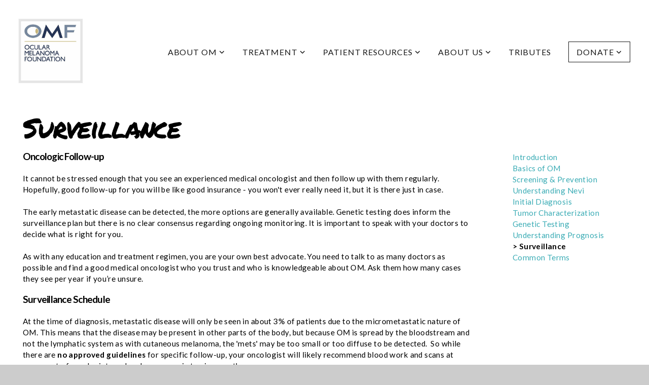

--- FILE ---
content_type: text/html; charset=UTF-8
request_url: https://ocularmelanoma.org/surveillance
body_size: 9701
content:
<!DOCTYPE html>
<html class="wf-loading">
	<head>
		<meta http-equiv="Content-Type" content="text/html; charset=utf-8" />
		<meta name="viewport" content="width=device-width, initial-scale=1.0" />
<meta name="provider" content="snappages" />
<meta http-equiv="X-UA-Compatible" content="IE=Edge"/>
    <meta name="keywords" content="eye cancer, OM, ocular, cancer, uveal, uveal melanoma, see a cure, SeeACure, Ocular Melanoma Foundation, Metastatic OM, eye tumor, ocular melanoma" />
    <meta name="description" content="Ocular Melanoma Foundation is one of the leading resource for eye cancer patient education and research funding." />
<link rel="shortcut icon" href="https://storage2.snappages.site/lfjtxlk7ee/assets/favicon.ico">
<link rel="canonical" href="https://ocularmelanoma.org/surveillance" />
<title>OMF | Ocular Melanoma Foundation - Surveillance</title>
    <script defer src="https://ajax.googleapis.com/ajax/libs/jquery/2.1.3/jquery.min.js"></script>
<script>
	var wid=38266, pid=659287, ptype='basic', tid=49019, custom_fonts = "Lato:100,100italic,300,300italic,regular,italic,700,700italic,900,900italic|Open Sans:300,300italic,regular,italic,600,600italic,700,700italic,800,800italic|Permanent Marker:regular|Basic:regular&display=swap";var page_type="page", render_url="https://site.snappages.site";</script>
<link href="https://assets2.snappages.site/global/styles/website.min.css?v=1769112211" type="text/css" rel="stylesheet" /><script defer src="https://assets2.snappages.site/global/assets/js/website.min.js?v=1769112211" type="text/javascript"></script><link class="core-style" href="https://storage2.snappages.site/lfjtxlk7ee/assets/themes/49019/style1691468488.css" type="text/css" rel="stylesheet" />
<link href="https://site.snappages.site/assets/icons/fontawesome/webfonts/fa-brands-400.woff2" rel="preload" as="font" type="font/woff2" crossorigin="anonymous"/>
<link href="https://site.snappages.site/assets/icons/fontawesome/webfonts/fa-regular-400.woff2" rel="preload" as="font" type="font/woff2" crossorigin="anonymous"/>
<link href="https://site.snappages.site/assets/icons/fontawesome/webfonts/fa-solid-900.woff2" rel="preload" as="font" type="font/woff2" crossorigin="anonymous"/>
<link href="https://site.snappages.site/assets/icons/fontawesome/css/all.min.css" rel="stylesheet"/>
<link href="https://site.snappages.site/assets/icons/fontawesome/css/all.min.css" rel="stylesheet"/>
<noscript><link href="https://site.snappages.site/assets/icons/fontawesome/css/all.min.css" rel="stylesheet" as="style"/></noscript>
<link href="https://site.snappages.site/assets/icons/fontawesome/css/v4-shims.min.css" rel="preload" as="style" onload="this.rel='stylesheet'"/>
<noscript><link href="https://site.snappages.site/assets/icons/fontawesome/css/v4-shims.min.css" rel="stylesheet" as="style"/></noscript>
<link href="https://assets2.snappages.site/global/assets/icons/pixeden/css/pe-icon-7-stroke.min.css" rel="preload" as="style" onload="this.rel='stylesheet'"/>
<noscript><link href="https://assets2.snappages.site/global/assets/icons/pixeden/css/pe-icon-7-stroke.min.css" rel="stylesheet" as="style"/></noscript>
<link href="https://assets2.snappages.site/global/assets/icons/typicons/typicons.min.css" rel="preload" as="style" onload="this.rel='stylesheet'"/>
<noscript><link href="https://assets2.snappages.site/global/assets/icons/typicons/typicons.min.css" rel="preload" as="stylesheet"/></noscript>
<link href="https://use.typekit.net/hqk1yln.css" rel="stylesheet" />

<!-- Google tag (gtag.js) -->
<script async src="https://www.googletagmanager.com/gtag/js?id=G-6W8H7CBBZW"></script>
<script>
window.dataLayer = window.dataLayer || [];
function gtag(){dataLayer.push(arguments);}
gtag('js', new Date());
gtag('config', 'G-6W8H7CBBZW');
</script>
<svg xmlns="https://www.w3.org/2000/svg" style="display:none;">
    <symbol id="sp-icon-amazon" viewBox="0 0 50 50">
        <g fill-rule="nonzero">
          <path id="Shape" d="M0.0909090909,38.8 C0.242409091,38.53335 0.484818182,38.51665 0.818181818,38.75 C8.39390909,43.58335 16.6363636,46 25.5454545,46 C31.4848182,46 37.3484545,44.78335 43.1363636,42.35 C43.2878636,42.28335 43.5075455,42.18335 43.7954545,42.05 C44.0833182,41.91665 44.2878636,41.81665 44.4090909,41.75 C44.8636364,41.55 45.2196818,41.65 45.4772727,42.05 C45.7348182,42.45 45.6515,42.81665 45.2272727,43.15 C44.6818182,43.58335 43.9848182,44.08335 43.1363636,44.65 C40.5302727,46.35 37.6211818,47.66665 34.4090909,48.6 C31.1969545,49.53335 28.0605909,50 25,50 C20.2727273,50 15.803,49.09165 11.5909091,47.275 C7.37877273,45.45835 3.60604545,42.9 0.272727273,39.6 C0.0909090909,39.43335 0,39.26665 0,39.1 C0,39 0.0302727273,38.9 0.0909090909,38.8 Z M13.7727273,24.55 C13.7727273,22.25 14.2878636,20.28335 15.3181818,18.65 C16.3484545,17.01665 17.7575455,15.78335 19.5454545,14.95 C21.1818182,14.18335 23.1969545,13.63335 25.5909091,13.3 C26.4090909,13.2 27.7424091,13.06665 29.5909091,12.9 L29.5909091,12.05 C29.5909091,9.91665 29.3787727,8.48335 28.9545455,7.75 C28.3181818,6.75 27.3181818,6.25 25.9545455,6.25 L25.5909091,6.25 C24.5909091,6.35 23.7272727,6.7 23,7.3 C22.2727273,7.9 21.803,8.73335 21.5909091,9.8 C21.4696818,10.46665 21.1666364,10.85 20.6818182,10.95 L15.4545455,10.25 C14.9393636,10.11665 14.6818182,9.81665 14.6818182,9.35 C14.6818182,9.25 14.6969545,9.13335 14.7272727,9 C15.2424091,6.03335 16.5075455,3.83335 18.5227273,2.4 C20.5378636,0.96665 22.8939091,0.16665 25.5909091,0 L26.7272727,0 C30.1818182,0 32.8787727,0.98335 34.8181818,2.95 C35.1223778,3.2848521 35.4034595,3.64418094 35.6590909,4.025 C35.9166364,4.40835 36.1211818,4.75 36.2727273,5.05 C36.4242273,5.35 36.5605909,5.78335 36.6818182,6.35 C36.803,6.91665 36.8939091,7.30835 36.9545455,7.525 C37.0151364,7.74165 37.0605909,8.20835 37.0909091,8.925 C37.1211818,9.64165 37.1363636,10.06665 37.1363636,10.2 L37.1363636,22.3 C37.1363636,23.16665 37.25,23.95835 37.4772727,24.675 C37.7045455,25.39165 37.9242273,25.90835 38.1363636,26.225 C38.3484545,26.54165 38.6969545,27.05 39.1818182,27.75 C39.3636364,28.05 39.4545455,28.31665 39.4545455,28.55 C39.4545455,28.81665 39.3333182,29.05 39.0909091,29.25 C36.5757273,31.65 35.2120909,32.95 35,33.15 C34.6363636,33.45 34.1969545,33.48335 33.6818182,33.25 C33.2575455,32.85 32.8863636,32.46665 32.5681818,32.1 C32.25,31.73335 32.0227273,31.46665 31.8863636,31.3 C31.75,31.13335 31.5302727,30.80835 31.2272727,30.325 C30.9242273,29.84165 30.7120909,29.51665 30.5909091,29.35 C28.8939091,31.38335 27.2272727,32.65 25.5909091,33.15 C24.5605909,33.48335 23.2878636,33.65 21.7727273,33.65 C19.4393636,33.65 17.5227273,32.85835 16.0227273,31.275 C14.5227273,29.69165 13.7727273,27.45 13.7727273,24.55 Z M21.5909091,23.55 C21.5909091,24.85 21.8863636,25.89165 22.4772727,26.675 C23.0681818,27.45835 23.8636364,27.85 24.8636364,27.85 C24.9545455,27.85 25.0833182,27.83335 25.25,27.8 C25.4166364,27.76665 25.5302727,27.75 25.5909091,27.75 C26.8636364,27.38335 27.8484545,26.48335 28.5454545,25.05 C28.8787727,24.41665 29.1287727,23.725 29.2954545,22.975 C29.4620909,22.225 29.553,21.61665 29.5681818,21.15 C29.5833182,20.68335 29.5909091,19.91665 29.5909091,18.85 L29.5909091,17.6 C27.8333182,17.6 26.5,17.73335 25.5909091,18 C22.9242273,18.83335 21.5909091,20.68335 21.5909091,23.55 Z M40.6818182,39.65 C40.7424091,39.51665 40.8333182,39.38335 40.9545455,39.25 C41.7120909,38.68335 42.4393636,38.3 43.1363636,38.1 C44.2878636,37.76665 45.4090909,37.58335 46.5,37.55 C46.803,37.51665 47.0909091,37.53335 47.3636364,37.6 C48.7272727,37.73335 49.5454545,37.98335 49.8181818,38.35 C49.9393636,38.55 50,38.85 50,39.25 L50,39.6 C50,40.76665 49.7120909,42.14165 49.1363636,43.725 C48.5605909,45.30835 47.7575455,46.58335 46.7272727,47.55 C46.5757273,47.68335 46.4393636,47.75 46.3181818,47.75 C46.2575455,47.75 46.1969545,47.73335 46.1363636,47.7 C45.9545455,47.6 45.9090909,47.41665 46,47.15 C47.1211818,44.25 47.6818182,42.23335 47.6818182,41.1 C47.6818182,40.73335 47.6211818,40.46665 47.5,40.3 C47.1969545,39.9 46.3484545,39.7 44.9545455,39.7 C44.4393636,39.7 43.8333182,39.73335 43.1363636,39.8 C42.3787727,39.9 41.6818182,40 41.0454545,40.1 C40.8636364,40.1 40.7424091,40.06665 40.6818182,40 C40.6211818,39.93335 40.6060455,39.86665 40.6363636,39.8 C40.6363636,39.76665 40.6515,39.71665 40.6818182,39.65 Z"/>
        </g>
    </symbol>
    <symbol id="sp-icon-roku" viewBox="0 0 50 50">
        <g>
          <path id="Combined-Shape" d="M8,0 L42,0 C46.418278,-8.11624501e-16 50,3.581722 50,8 L50,42 C50,46.418278 46.418278,50 42,50 L8,50 C3.581722,50 5.41083001e-16,46.418278 0,42 L0,8 C-5.41083001e-16,3.581722 3.581722,8.11624501e-16 8,0 Z M9.94591393,22.6758056 C9.94591393,23.9554559 8.93797503,25.0040346 7.705466,25.0040346 L6.5944023,25.0040346 L6.5944023,20.3268077 L7.705466,20.3268077 C8.93797503,20.3268077 9.94591393,21.3746529 9.94591393,22.6758056 Z M15,32 L11.1980679,26.5137477 C12.6117075,25.6540149 13.5405811,24.2489259 13.5405811,22.6758056 C13.5405811,20.0964239 11.1176341,18 8.14917631,18 L3,18 L3,31.9899135 L6.5944023,31.9899135 L6.5944023,27.3332264 L7.6834372,27.3332264 L10.9214498,32 L15,32 Z M19.4209982,23.6089545 C20.3760082,23.6089545 21.1686305,24.9005713 21.1686305,26.4995139 C21.1686305,28.098368 20.3760082,29.3917084 19.4209982,29.3917084 C18.4876486,29.3917084 17.6937241,28.0984122 17.6937241,26.4995139 C17.6937241,24.9006155 18.4876486,23.6089545 19.4209982,23.6089545 Z M24.8610089,26.4995139 C24.8610089,23.4472925 22.4211995,21 19.4209982,21 C16.4217953,21 14,23.4472925 14,26.4995139 C14,29.5540333 16.4217953,32 19.4209982,32 C22.4211995,32 24.8610089,29.5540333 24.8610089,26.4995139 Z M33.154894,21.2236663 L29.0835675,25.3681007 L29.0835675,21.2099662 L25.549974,21.2099662 L25.549974,31.7778363 L29.0835675,31.7778363 L29.0835675,27.4910969 L33.3340371,31.7778363 L37.7816639,31.7778363 L32.3803293,26.2779246 L36.8541742,21.7246949 L36.8541742,27.9961029 C36.8541742,30.0783079 38.0840844,31.9999116 41.1813884,31.9999116 C42.6517766,31.9999116 44.001101,31.1508546 44.6569026,30.3826285 L46.24575,31.7777921 L47,31.7777921 L47,21.2236663 L43.4663631,21.2236663 L43.4663631,28.056914 C43.0684459,28.7640196 42.5140009,29.2086122 41.657092,29.2086122 C40.7876817,29.2086122 40.3887661,28.6838515 40.3887661,27.0054037 L40.3887661,21.2236663 L33.154894,21.2236663 Z"/>
        </g>
    </symbol>
    <symbol id="sp-icon-google-play" viewBox="0 0 50 50">
	    <g fill-rule="nonzero">
	      <path id="top" d="M7.60285132,19.9078411 C12.5081466,14.9434827 20.3874745,6.92617108 24.6425662,2.55295316 L27.0855397,0.0509164969 L30.6904277,3.63645621 C32.6802444,5.62627291 34.2953157,7.30040733 34.2953157,7.35947047 C34.2953157,7.55651731 3.60386965,24.6751527 3.2296334,24.6751527 C3.01272912,24.6751527 4.70723014,22.8431772 7.60285132,19.9078411 Z" transform="matrix(1 0 0 -1 0 24.726)"/>
	            <path id="Shape" d="M0.767311609,49.8798639 C0.5901222,49.6828171 0.353869654,49.2693751 0.235234216,48.9735503 C0.0773930754,48.5794566 0.0183299389,41.3498232 0.0183299389,25.6690696 C0.0183299389,0.749517674 -0.0407331976,2.04992501 1.20010183,1.16295963 L1.83044807,0.709802806 L13.9256619,12.8050167 L26.0213849,24.9012488 L22.9088595,28.05298 C21.1950102,29.7866867 15.5804481,35.4796602 10.4394094,40.7194769 C1.61405295,49.6833262 1.06262729,50.2148945 0.767311609,49.8798639 Z" transform="matrix(1 0 0 -1 0 50.66)"/>
	            <path id="Shape" d="M32.1283096,28.868403 L28.287169,25.0272624 L31.5376782,21.7375476 C33.3304481,19.9249203 34.8864562,18.408627 34.9852342,18.3689121 C35.2214868,18.309849 45.0320774,23.6876494 45.5442974,24.1601545 C45.7413442,24.3373439 45.9974542,24.7711525 46.1155804,25.1453887 C46.450611,26.1499712 45.938391,27.0364274 44.5595723,27.8638205 C43.5748473,28.454961 37.3691446,31.9417227 36.3447047,32.4732909 C35.9893075,32.6703378 35.5560081,32.2961015 32.1283096,28.868403 Z" transform="matrix(1 0 0 -1 0 50.884)"/>
	            <path id="bottom" d="M16.1323829,37.9725051 C10.0850305,31.9643585 5.19959267,27.0392057 5.27851324,27.0392057 C5.33757637,27.0392057 5.84979633,27.2953157 6.401222,27.6104888 C7.48472505,28.2016293 28.8783096,39.9419552 31.3406314,41.2815682 C33.9210794,42.660387 34.0198574,42.1680244 30.4541752,45.7535642 C28.7204684,47.4872709 27.2627291,48.9052953 27.203666,48.9052953 C27.1446029,48.885947 22.160387,43.9806517 16.1323829,37.9725051 Z" transform="matrix(1 0 0 -1 0 75.945)"/>
	    </g>
    </symbol>
    <symbol id="sp-icon-apple" viewBox="0 0 50 50">
	    <g fill-rule="nonzero">
	      <path id="Shape" d="M33.9574406,26.5634279 C34.0276124,34.1300976 40.5866722,36.6480651 40.6593407,36.6801167 C40.6038808,36.8576056 39.6113106,40.2683744 37.2037125,43.7914576 C35.1223643,46.8374278 32.9623738,49.8720595 29.5596196,49.9349127 C26.2160702,49.9966052 25.1409344,47.9496797 21.3183084,47.9496797 C17.4968415,47.9496797 16.3023155,49.8721487 13.1372718,49.9966945 C9.85274871,50.1212403 7.35152871,46.7030612 5.25306112,43.668251 C0.964911488,37.4606036 -2.31212183,26.1269374 2.08810657,18.476523 C4.27404374,14.6772963 8.18048359,12.2714647 12.420574,12.2097721 C15.6458924,12.1481688 18.6901193,14.3824933 20.6618852,14.3824933 C22.6324029,14.3824933 26.3318047,11.6955185 30.2209468,12.0901367 C31.8490759,12.1579896 36.4193394,12.748667 39.353895,17.0498265 C39.1174329,17.1966031 33.9007325,20.2374843 33.9574406,26.5634279 M27.6736291,7.98325071 C29.4174035,5.86972218 30.5910653,2.92749548 30.2708784,0 C27.7573538,0.101154388 24.7179418,1.67712725 22.9150518,3.78949514 C21.2993165,5.66009243 19.8842887,8.65410161 20.2660876,11.5236543 C23.0677001,11.7406943 25.9297656,10.0981184 27.6736291,7.98325071"/>
	    </g>
    </symbol>
    <symbol id="sp-icon-windows" viewBox="0 0 50 50">
	    <g fill-rule="nonzero">
	      <path id="Shape" d="M0,7.0733463 L20.3540856,4.30155642 L20.3628405,23.9346304 L0.0184824903,24.0503891 L0,7.07354086 L0,7.0733463 Z M20.344358,26.1964981 L20.3599222,45.8466926 L0.0157587549,43.0496109 L0.0145914397,26.064786 L20.3441634,26.1964981 L20.344358,26.1964981 Z M22.8116732,3.93871595 L49.7992218,0 L49.7992218,23.6848249 L22.8116732,23.8988327 L22.8116732,3.93891051 L22.8116732,3.93871595 Z M49.8054475,26.381323 L49.7990272,49.9593385 L22.8114786,46.1503891 L22.7737354,26.3371595 L49.8054475,26.381323 Z"/>
	    </g>
    </symbol>
</svg>

	</head>
	<body>
		<div id="sp-wrapper">
			<header id="sp-header">
				<div id="sp-bar"><div id="sp-bar-text"><span>DONATE NOW</span></div><div id="sp-bar-social" class="sp-social-holder" data-style="icons" data-shape="circle"><a class="facebook" href="" target="_blank" data-type="facebook"><i class="fa fa-fw fa-facebook"></i></a><a class="twitter" href="" target="_blank" data-type="twitter"><i class="fa fa-fw fa-twitter"></i></a><a class="pinterest" href="" target="_blank" data-type="pinterest"><i class="fa fa-fw fa-pinterest"></i></a><a class="instagram" href="" target="_blank" data-type="instagram"><i class="fa fa-fw fa-instagram"></i></a></div></div>
				<div id="sp-logo"><a href="http://ocularmelanoma.org" target="_self"><img src="https://storage2.snappages.site/lfjtxlk7ee/assets/images/8083916_695x698_500.jpeg" width="130px"/></a></div>
				<div id="sp-nav"><nav id="sp-nav-links"><ul><li style="z-index:1250;" id="nav_home" data-type="basic"><a href="/" target="_self"><span></span>Home</a></li><li style="z-index:1249;" id="nav_about-om" data-type="basic"><a href="/about-om" target="_self"><span></span>About OM&nbsp;<i class="fa fa-angle-down" style="font-size:12px;vertical-align:10%;"></i></a><ul class="sp-second-nav"><li id="nav_basics-of-om"><a href="/basics-of-om" target="_self"><span></span>Basics of OM</a></li><li id="nav_screening-prevention"><a href="/screening-prevention" target="_self"><span></span>Screening & Prevention</a></li><li id="nav_understanding-nevi"><a href="/understanding-nevi" target="_self"><span></span>Understanding Nevi</a></li><li id="nav_diagnosis"><a href="/diagnosis" target="_self"><span></span>Initial Diagnosis</a></li><li id="nav_tumor-characterization"><a href="/tumor-characterization" target="_self"><span></span>Tumor Characterization</a></li><li id="nav_genetic-testing"><a href="/genetic-testing" target="_self"><span></span>Genetic Testing</a></li><li id="nav_prognosis"><a href="/prognosis" target="_self"><span></span>Understanding Prognosis</a></li><li id="nav_surveillance"><a href="/surveillance" target="_self"><span></span>Surveillance</a></li><li id="nav_common-terms"><a href="/common-terms" target="_self"><span></span>Common Terms</a></li></ul></li><li style="z-index:1248;" id="nav_treatment-overview" data-type="basic"><a href="/treatment-overview" target="_self"><span></span>Treatment&nbsp;<i class="fa fa-angle-down" style="font-size:12px;vertical-align:10%;"></i></a><ul class="sp-second-nav"><li id="nav_primary-radiation"><a href="/primary-radiation" target="_self"><span></span>Primary Radiation</a></li><li id="nav_enucleation"><a href="/enucleation" target="_self"><span></span>Enucleation / Resection</a></li><li id="nav_adjuvant-therapy"><a href="/adjuvant-therapy" target="_self"><span></span>Adjuvant Therapy</a></li><li id="nav_met-radiation"><a href="/met-radiation" target="_self"><span></span>Targeted Radiation</a></li><li id="nav_met-chemo"><a href="/met-chemo" target="_self"><span></span>Transarterial Chemotherapy</a></li><li id="nav_other-liver-treatments"><a href="/other-liver-treatments" target="_self"><span></span>Other Liver Treatments</a></li><li id="nav_systemic-treatments"><a href="/systemic-treatments" target="_self"><span></span>Systemic Treatments</a></li><li id="nav_clinical-trials-for-metastatic-disease"><a href="/clinical-trials-for-metastatic-disease" target="_self"><span></span>Clinical Trials for Metastatic Disease</a></li><li id="nav_frontier-metastatic-treatments"><a href="/frontier-metastatic-treatments" target="_self"><span></span>Frontier Metastatic Treatments</a></li><li id="nav_diet-lifestyle"><a href="/diet-lifestyle" target="_self"><span></span>Diet & Lifestyle</a></li><li id="nav_living-with-om"><a href="/living-with-om" target="_self"><span></span>Living With OM</a></li></ul></li><li style="z-index:1247;" id="nav_patient-resources" data-type="basic"><a href="/patient-resources" target="_self"><span></span>Patient Resources&nbsp;<i class="fa fa-angle-down" style="font-size:12px;vertical-align:10%;"></i></a><ul class="sp-second-nav"><li id="nav_travel-assistance"><a href="/travel-assistance" target="_self"><span></span>Travel Assistance</a></li><li id="nav_prosthetic-assistance"><a href="/prosthetic-assistance" target="_self"><span></span>Prosthetic Assistance</a></li><li id="nav_free-eye-exam-program"><a href="/free-eye-exam-program" target="_self"><span></span>FREE Eye Exam Program</a></li><li id="nav_eana-patient-retreats"><a href="/eana-patient-retreats" target="_self"><span></span>EANA Patient Retreats</a></li><li id="nav_clinical-trials"><a href="/clinical-trials" target="_self"><span></span>Clinical Trials</a></li><li id="nav_other-online-resources"><a href="/other-online-resources" target="_self"><span></span>Other Online Resources</a></li></ul></li><li style="z-index:1246;" id="nav_about-us" data-type="basic"><a href="/about-us" target="_self"><span></span>About Us&nbsp;<i class="fa fa-angle-down" style="font-size:12px;vertical-align:10%;"></i></a><ul class="sp-second-nav"><li id="nav_mission-and-vision"><a href="/mission-and-vision" target="_self"><span></span>Mission and Vision</a></li><li id="nav_board-of-directors"><a href="/board-of-directors" target="_self"><span></span>Leadership</a></li><li id="nav_scientific-advisory-board"><a href="/scientific-advisory-board" target="_self"><span></span>Scientific Advisory Board</a></li><li id="nav_about-dr-allen"><a href="/about-dr-allen" target="_self"><span></span>About Dr. Allen</a></li><li id="nav_community-partners"><a href="/community-partners" target="_self"><span></span>Community Partners</a></li><li id="nav_financials-and-non-profit-info"><a href="/financials-and-non-profit-info" target="_self"><span></span>Financials and Non-Profit Info</a></li><li id="nav_use-of-funds"><a href="/use-of-funds" target="_self"><span></span>Use of Funds</a></li><li id="nav_contact"><a href="/contact" target="_self"><span></span>Contact</a></li></ul></li><li style="z-index:1245;" id="nav_tributes" data-type="basic"><a href="/tributes" target="_self"><span></span>Tributes</a></li><li style="z-index:1244;" id="nav_donate" data-type="basic"><a href="/donate" target="_self"><span></span>Donate&nbsp;<i class="fa fa-angle-down" style="font-size:12px;vertical-align:10%;"></i></a><ul class="sp-second-nav"><li id="nav_research-funding"><a href="/research-funding" target="_self"><span></span>Research Funding</a></li><li id="nav_warrior-fundraising"><a href="/warrior-fundraising" target="_self"><span></span>Warrior Fundraising</a></li><li id="nav_copperhead-golf-event"><a href="/copperhead-golf-event" target="_self"><span></span>Copperhead Golf Event</a></li><li id="nav_matching-gifts"><a href="/matching-gifts" target="_self"><span></span>Matching Gifts</a></li><li id="nav_planned-giving"><a href="/planned-giving" target="_self"><span></span>Planned Giving</a></li></ul></li></ul></nav></div><div id="sp-nav-button"></div>
			</header>
			<main id="sp-content">
				<section class="sp-section sp-scheme-0" data-index="49" data-scheme="0"><div class="sp-section-slide"  data-label="Main" ><div class="sp-section-content"  style="padding-top:15px;padding-bottom:15px;"><div class="sp-grid sp-col sp-col-24"><div class="sp-block sp-heading-block " data-type="heading" data-id="0" style=""><div class="sp-block-content"  style=""><span class='h1' ><h1 >Surveillance</h1></span></div></div><div class="sp-row"><div class="sp-col sp-col-18"><div class="sp-block sp-spacer-block " data-type="spacer" data-id="45" style="text-align:start;"><div class="sp-block-content"  style=""><div class="spacer-holder" data-height="10" style="height:10px;"></div></div></div><div class="sp-block sp-heading-block " data-type="heading" data-id="14" style=""><div class="sp-block-content"  style=""><span class='h3' ><h3 >Oncologic Follow-up </h3></span></div></div><div class="sp-block sp-text-block " data-type="text" data-id="15" style=""><div class="sp-block-content"  style="">It cannot be stressed enough that you see an experienced medical oncologist and then follow up with them regularly. Hopefully, good follow-up for you will be like good insurance - you won't ever really need it, but it is there just in case.<br><br>The early metastatic disease can be detected, the more options are generally available. Genetic testing does inform the surveillance plan but there is no clear consensus regarding ongoing monitoring. It is important to speak with your doctors to decide what is right for you.<br><br>As with any education and treatment regimen, you are your own best advocate. You need to talk to as many doctors as possible and find a good medical oncologist who you trust and who is knowledgeable about OM. Ask them how many cases they see per year if you&rsquo;re unsure.</div></div><div class="sp-block sp-heading-block " data-type="heading" data-id="48" style="text-align:start;"><div class="sp-block-content"  style=""><span class='h3' ><h3 >Surveillance Schedule</h3></span></div></div><div class="sp-block sp-text-block " data-type="text" data-id="47" style="text-align:start;"><div class="sp-block-content"  style="">At the time of diagnosis, metastatic disease will only be seen in about 3% of patients due to the micrometastatic nature of OM. This means that the disease may be present in other parts of the body, but because OM is spread by the bloodstream and not the lymphatic system as with cutaneous melanoma, the 'mets' may be too small or too diffuse to be detected. &nbsp;So while there are <b>no approved guidelines</b> for specific follow-up, your oncologist will likely recommend blood work and scans at some sort of regular interval such as every six to nine months.<br><br>Because, of the 50% of patients who develop metastatic disease, more than 90% of patients will develop liver metastases, the majority of surveillance techniques are focused on the liver.<br><br>Some patients have reported having an ultrasound or MRI of the liver 1-2x/year for at least the first 1-5 years following plaque treatment with blood work and then possibly 1x/year thereafter. And again, make sure it is a trusted oncologist following these scans and not just your ophthalmologist.<br><br>These liver-focused surveillance techniques include:<br><br><ul><li>Liver function tests</li><li>Abdominal ultrasound</li><li>Abdominal&nbsp;magnetic resonance imaging (MRI)</li><li><a href="https://www.mayoclinic.org/tests-procedures/ct-scan/about/pac-20393675" rel="noopener noreferrer" target="_blank">CT scan</a></li><li><a href="https://www.mayoclinic.org/tests-procedures/pet-scan/about/pac-20385078" rel="noopener noreferrer" target="_blank">PET scan</a></li></ul><br>Anecdotally with the OMF forums, the most common surveillance regimen is getting scans (typically CT or MRI) every 6 months. Again, though, every situation is unique and OMF encourages each and every patient, regardless of medical background knowledge or budget, to have an open and honest dialogue with their oncologist and to push back and/or ask clarifying questions whenever they feel uneasy.</div></div></div><div class="sp-col sp-col-1"><div class="sp-block sp-spacer-block " data-type="spacer" data-id="46" style=""><div class="sp-block-content"  style=""><div class="spacer-holder" data-height="30" style="height:30px;"></div></div></div></div><div class="sp-col sp-col-5"><div class="sp-block sp-text-block " data-type="text" data-id="19" style=""><div class="sp-block-content"  style=""><a data-cke-saved-href="/diagnosis" href="/diagnosis" target="_self">Introduction</a><br><a href="/basics-of-om" rel="" target="_self">Basics of OM</a><br><a href="/screening-prevention" rel="" target="_self">Screening &amp; Prevention</a><br><a data-cke-saved-href="http://ocularmelanoma.org/choroidalnevus.htm" href="http://ocularmelanoma.org/choroidalnevus.htm" target="_self">Understanding Nevi</a><br><a href="/diagnosis" rel="" target="_self">Initial&nbsp;</a><a data-cke-saved-href="/diagnosis" href="/diagnosis" target="_self">Diagnosis</a><br><a href="/tumor-characterization" rel="" target="_self">Tumor Characterization</a><br><a href="/genetic-testing" rel="" target="_self">Genetic Testing</a> <br><a href="/prognosis" rel="" target="_self">Understanding Prognosis</a><br><b>&gt; Surveillance</b><br><a data-cke-saved-href="/common-terms.htm" href="/common-terms.htm" target="_self">Common Terms</a></div></div></div></div></div></div></div></section>
			</main>
			<footer id="sp-footer">
				<section class="sp-section sp-scheme-3" data-index="45" data-scheme="3"><div class="sp-section-slide"  data-label="Main" ><div class="sp-section-content" ><div class="sp-grid sp-col sp-col-24"><div class="sp-row"><div class="sp-col sp-col-12"><div class="sp-block sp-image-block  sp-hide-tablet sp-hide-mobile" data-type="image" data-id="44" style="text-align:right;padding-top:0px;padding-bottom:0px;padding-left:10px;padding-right:10px;"><div class="sp-block-content"  style=""><div class="sp-image-holder" style="background-image:url(https://storage2.snappages.site/lfjtxlk7ee/assets/images/9141449_320x194_500.jpeg);"  data-source="lfjtxlk7ee/assets/images/9141449_320x194_2500.jpeg"><img src="https://storage2.snappages.site/lfjtxlk7ee/assets/images/9141449_320x194_500.jpeg" class="fill" alt="" /><div class="sp-image-title"></div><div class="sp-image-caption"></div></div></div></div></div><div class="sp-col sp-col-12"><div class="sp-block sp-text-block " data-type="text" data-id="18" style="text-align:left;padding-top:5px;padding-bottom:5px;"><div class="sp-block-content"  style=""><b>Ocular Melanoma Foundation</b><br>A 501(c)(3) non-profit organization | EIN: 20-0355509<br>1717 K St. NW Suite 900 Washington, DC 20006<br><a href="mailto:info@ocularmelanoma.org?subject=OMF%20Website%20Inquiry" rel="" target="">info@ocularmelanoma.org</a></div></div><div class="sp-block sp-social-block " data-type="social" data-id="20" style="text-align:left;padding-top:10px;padding-bottom:10px;padding-left:0px;padding-right:0px;"><div class="sp-block-content"  style=""><div class="sp-social-holder" style="font-size:35px;margin-top:-0px;"  data-style="icons" data-shape="square"><a class="facebook" href="https://www.facebook.com/OcularMelanoma/" target="_blank" style="margin-right:0px;margin-top:0px;"><i class="fa fa-fw fa-facebook"></i></a><a class="instagram" href="https://www.instagram.com/ocularmelanoma/?hl=en" target="_blank" style="margin-right:0px;margin-top:0px;"><i class="fa fa-fw fa-instagram"></i></a><a class="youtube" href="https://www.youtube.com/user/OcularMelanoma" target="_blank" style="margin-right:0px;margin-top:0px;"><i class="fa fa-fw fa-youtube"></i></a><a class="envelope-o" href="https://info@ocularmelanoma.org" target="_blank" style="margin-right:0px;margin-top:0px;"><i class="fa fa-fw fa-envelope-o"></i></a></div></div></div></div></div></div></div></div></section><div id="sp-footer-extra"><div id="sp-footer-brand"><a href="https://snappages.com?utm_source=user&utm_medium=footer" target="_blank" title="powered by SnapPages Website Builder">powered by &nbsp;<span>SnapPages</span></a></div></div>
			</footer>
		</div>
	
	</body>
</html>
